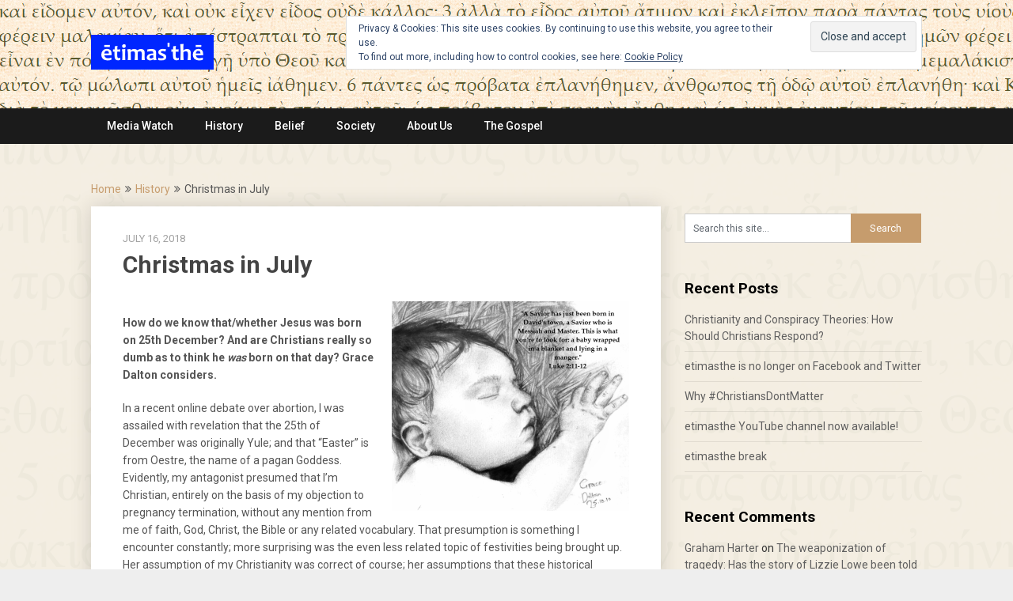

--- FILE ---
content_type: text/html; charset=UTF-8
request_url: https://etimasthe.com/2018/07/16/christmas-in-july/
body_size: 22215
content:
<!DOCTYPE html>
<html lang="en-GB">
<head>
	<meta charset="UTF-8">
	<meta name="viewport" content="width=device-width, initial-scale=1">
	<link rel="profile" href="http://gmpg.org/xfn/11">
	<link rel="pingback" href="https://etimasthe.com/xmlrpc.php">
	<title>Christmas in July &#8211; etimasthe</title>
<meta name='robots' content='max-image-preview:large' />
	<style>img:is([sizes="auto" i], [sizes^="auto," i]) { contain-intrinsic-size: 3000px 1500px }</style>
	<link rel='dns-prefetch' href='//secure.gravatar.com' />
<link rel='dns-prefetch' href='//stats.wp.com' />
<link rel='dns-prefetch' href='//fonts.googleapis.com' />
<link rel='dns-prefetch' href='//v0.wordpress.com' />
<link rel='dns-prefetch' href='//widgets.wp.com' />
<link rel='dns-prefetch' href='//s0.wp.com' />
<link rel='dns-prefetch' href='//0.gravatar.com' />
<link rel='dns-prefetch' href='//1.gravatar.com' />
<link rel='dns-prefetch' href='//2.gravatar.com' />
<link rel='preconnect' href='//i0.wp.com' />
<link rel="alternate" type="application/rss+xml" title="etimasthe &raquo; Feed" href="https://etimasthe.com/feed/" />
<link rel="alternate" type="application/rss+xml" title="etimasthe &raquo; Comments Feed" href="https://etimasthe.com/comments/feed/" />
<link rel="alternate" type="application/rss+xml" title="etimasthe &raquo; Christmas in July Comments Feed" href="https://etimasthe.com/2018/07/16/christmas-in-july/feed/" />
<script type="text/javascript">
/* <![CDATA[ */
window._wpemojiSettings = {"baseUrl":"https:\/\/s.w.org\/images\/core\/emoji\/16.0.1\/72x72\/","ext":".png","svgUrl":"https:\/\/s.w.org\/images\/core\/emoji\/16.0.1\/svg\/","svgExt":".svg","source":{"concatemoji":"https:\/\/etimasthe.com\/wp-includes\/js\/wp-emoji-release.min.js?ver=6.8.3"}};
/*! This file is auto-generated */
!function(s,n){var o,i,e;function c(e){try{var t={supportTests:e,timestamp:(new Date).valueOf()};sessionStorage.setItem(o,JSON.stringify(t))}catch(e){}}function p(e,t,n){e.clearRect(0,0,e.canvas.width,e.canvas.height),e.fillText(t,0,0);var t=new Uint32Array(e.getImageData(0,0,e.canvas.width,e.canvas.height).data),a=(e.clearRect(0,0,e.canvas.width,e.canvas.height),e.fillText(n,0,0),new Uint32Array(e.getImageData(0,0,e.canvas.width,e.canvas.height).data));return t.every(function(e,t){return e===a[t]})}function u(e,t){e.clearRect(0,0,e.canvas.width,e.canvas.height),e.fillText(t,0,0);for(var n=e.getImageData(16,16,1,1),a=0;a<n.data.length;a++)if(0!==n.data[a])return!1;return!0}function f(e,t,n,a){switch(t){case"flag":return n(e,"\ud83c\udff3\ufe0f\u200d\u26a7\ufe0f","\ud83c\udff3\ufe0f\u200b\u26a7\ufe0f")?!1:!n(e,"\ud83c\udde8\ud83c\uddf6","\ud83c\udde8\u200b\ud83c\uddf6")&&!n(e,"\ud83c\udff4\udb40\udc67\udb40\udc62\udb40\udc65\udb40\udc6e\udb40\udc67\udb40\udc7f","\ud83c\udff4\u200b\udb40\udc67\u200b\udb40\udc62\u200b\udb40\udc65\u200b\udb40\udc6e\u200b\udb40\udc67\u200b\udb40\udc7f");case"emoji":return!a(e,"\ud83e\udedf")}return!1}function g(e,t,n,a){var r="undefined"!=typeof WorkerGlobalScope&&self instanceof WorkerGlobalScope?new OffscreenCanvas(300,150):s.createElement("canvas"),o=r.getContext("2d",{willReadFrequently:!0}),i=(o.textBaseline="top",o.font="600 32px Arial",{});return e.forEach(function(e){i[e]=t(o,e,n,a)}),i}function t(e){var t=s.createElement("script");t.src=e,t.defer=!0,s.head.appendChild(t)}"undefined"!=typeof Promise&&(o="wpEmojiSettingsSupports",i=["flag","emoji"],n.supports={everything:!0,everythingExceptFlag:!0},e=new Promise(function(e){s.addEventListener("DOMContentLoaded",e,{once:!0})}),new Promise(function(t){var n=function(){try{var e=JSON.parse(sessionStorage.getItem(o));if("object"==typeof e&&"number"==typeof e.timestamp&&(new Date).valueOf()<e.timestamp+604800&&"object"==typeof e.supportTests)return e.supportTests}catch(e){}return null}();if(!n){if("undefined"!=typeof Worker&&"undefined"!=typeof OffscreenCanvas&&"undefined"!=typeof URL&&URL.createObjectURL&&"undefined"!=typeof Blob)try{var e="postMessage("+g.toString()+"("+[JSON.stringify(i),f.toString(),p.toString(),u.toString()].join(",")+"));",a=new Blob([e],{type:"text/javascript"}),r=new Worker(URL.createObjectURL(a),{name:"wpTestEmojiSupports"});return void(r.onmessage=function(e){c(n=e.data),r.terminate(),t(n)})}catch(e){}c(n=g(i,f,p,u))}t(n)}).then(function(e){for(var t in e)n.supports[t]=e[t],n.supports.everything=n.supports.everything&&n.supports[t],"flag"!==t&&(n.supports.everythingExceptFlag=n.supports.everythingExceptFlag&&n.supports[t]);n.supports.everythingExceptFlag=n.supports.everythingExceptFlag&&!n.supports.flag,n.DOMReady=!1,n.readyCallback=function(){n.DOMReady=!0}}).then(function(){return e}).then(function(){var e;n.supports.everything||(n.readyCallback(),(e=n.source||{}).concatemoji?t(e.concatemoji):e.wpemoji&&e.twemoji&&(t(e.twemoji),t(e.wpemoji)))}))}((window,document),window._wpemojiSettings);
/* ]]> */
</script>
<link rel='stylesheet' id='jetpack_related-posts-css' href='https://etimasthe.com/wp-content/plugins/jetpack/modules/related-posts/related-posts.css?ver=20240116' type='text/css' media='all' />
<style id='wp-emoji-styles-inline-css' type='text/css'>

	img.wp-smiley, img.emoji {
		display: inline !important;
		border: none !important;
		box-shadow: none !important;
		height: 1em !important;
		width: 1em !important;
		margin: 0 0.07em !important;
		vertical-align: -0.1em !important;
		background: none !important;
		padding: 0 !important;
	}
</style>
<link rel='stylesheet' id='wp-block-library-css' href='https://etimasthe.com/wp-includes/css/dist/block-library/style.min.css?ver=6.8.3' type='text/css' media='all' />
<style id='classic-theme-styles-inline-css' type='text/css'>
/*! This file is auto-generated */
.wp-block-button__link{color:#fff;background-color:#32373c;border-radius:9999px;box-shadow:none;text-decoration:none;padding:calc(.667em + 2px) calc(1.333em + 2px);font-size:1.125em}.wp-block-file__button{background:#32373c;color:#fff;text-decoration:none}
</style>
<link rel='stylesheet' id='mediaelement-css' href='https://etimasthe.com/wp-includes/js/mediaelement/mediaelementplayer-legacy.min.css?ver=4.2.17' type='text/css' media='all' />
<link rel='stylesheet' id='wp-mediaelement-css' href='https://etimasthe.com/wp-includes/js/mediaelement/wp-mediaelement.min.css?ver=6.8.3' type='text/css' media='all' />
<style id='jetpack-sharing-buttons-style-inline-css' type='text/css'>
.jetpack-sharing-buttons__services-list{display:flex;flex-direction:row;flex-wrap:wrap;gap:0;list-style-type:none;margin:5px;padding:0}.jetpack-sharing-buttons__services-list.has-small-icon-size{font-size:12px}.jetpack-sharing-buttons__services-list.has-normal-icon-size{font-size:16px}.jetpack-sharing-buttons__services-list.has-large-icon-size{font-size:24px}.jetpack-sharing-buttons__services-list.has-huge-icon-size{font-size:36px}@media print{.jetpack-sharing-buttons__services-list{display:none!important}}.editor-styles-wrapper .wp-block-jetpack-sharing-buttons{gap:0;padding-inline-start:0}ul.jetpack-sharing-buttons__services-list.has-background{padding:1.25em 2.375em}
</style>
<style id='global-styles-inline-css' type='text/css'>
:root{--wp--preset--aspect-ratio--square: 1;--wp--preset--aspect-ratio--4-3: 4/3;--wp--preset--aspect-ratio--3-4: 3/4;--wp--preset--aspect-ratio--3-2: 3/2;--wp--preset--aspect-ratio--2-3: 2/3;--wp--preset--aspect-ratio--16-9: 16/9;--wp--preset--aspect-ratio--9-16: 9/16;--wp--preset--color--black: #000000;--wp--preset--color--cyan-bluish-gray: #abb8c3;--wp--preset--color--white: #ffffff;--wp--preset--color--pale-pink: #f78da7;--wp--preset--color--vivid-red: #cf2e2e;--wp--preset--color--luminous-vivid-orange: #ff6900;--wp--preset--color--luminous-vivid-amber: #fcb900;--wp--preset--color--light-green-cyan: #7bdcb5;--wp--preset--color--vivid-green-cyan: #00d084;--wp--preset--color--pale-cyan-blue: #8ed1fc;--wp--preset--color--vivid-cyan-blue: #0693e3;--wp--preset--color--vivid-purple: #9b51e0;--wp--preset--gradient--vivid-cyan-blue-to-vivid-purple: linear-gradient(135deg,rgba(6,147,227,1) 0%,rgb(155,81,224) 100%);--wp--preset--gradient--light-green-cyan-to-vivid-green-cyan: linear-gradient(135deg,rgb(122,220,180) 0%,rgb(0,208,130) 100%);--wp--preset--gradient--luminous-vivid-amber-to-luminous-vivid-orange: linear-gradient(135deg,rgba(252,185,0,1) 0%,rgba(255,105,0,1) 100%);--wp--preset--gradient--luminous-vivid-orange-to-vivid-red: linear-gradient(135deg,rgba(255,105,0,1) 0%,rgb(207,46,46) 100%);--wp--preset--gradient--very-light-gray-to-cyan-bluish-gray: linear-gradient(135deg,rgb(238,238,238) 0%,rgb(169,184,195) 100%);--wp--preset--gradient--cool-to-warm-spectrum: linear-gradient(135deg,rgb(74,234,220) 0%,rgb(151,120,209) 20%,rgb(207,42,186) 40%,rgb(238,44,130) 60%,rgb(251,105,98) 80%,rgb(254,248,76) 100%);--wp--preset--gradient--blush-light-purple: linear-gradient(135deg,rgb(255,206,236) 0%,rgb(152,150,240) 100%);--wp--preset--gradient--blush-bordeaux: linear-gradient(135deg,rgb(254,205,165) 0%,rgb(254,45,45) 50%,rgb(107,0,62) 100%);--wp--preset--gradient--luminous-dusk: linear-gradient(135deg,rgb(255,203,112) 0%,rgb(199,81,192) 50%,rgb(65,88,208) 100%);--wp--preset--gradient--pale-ocean: linear-gradient(135deg,rgb(255,245,203) 0%,rgb(182,227,212) 50%,rgb(51,167,181) 100%);--wp--preset--gradient--electric-grass: linear-gradient(135deg,rgb(202,248,128) 0%,rgb(113,206,126) 100%);--wp--preset--gradient--midnight: linear-gradient(135deg,rgb(2,3,129) 0%,rgb(40,116,252) 100%);--wp--preset--font-size--small: 13px;--wp--preset--font-size--medium: 20px;--wp--preset--font-size--large: 36px;--wp--preset--font-size--x-large: 42px;--wp--preset--spacing--20: 0.44rem;--wp--preset--spacing--30: 0.67rem;--wp--preset--spacing--40: 1rem;--wp--preset--spacing--50: 1.5rem;--wp--preset--spacing--60: 2.25rem;--wp--preset--spacing--70: 3.38rem;--wp--preset--spacing--80: 5.06rem;--wp--preset--shadow--natural: 6px 6px 9px rgba(0, 0, 0, 0.2);--wp--preset--shadow--deep: 12px 12px 50px rgba(0, 0, 0, 0.4);--wp--preset--shadow--sharp: 6px 6px 0px rgba(0, 0, 0, 0.2);--wp--preset--shadow--outlined: 6px 6px 0px -3px rgba(255, 255, 255, 1), 6px 6px rgba(0, 0, 0, 1);--wp--preset--shadow--crisp: 6px 6px 0px rgba(0, 0, 0, 1);}:where(.is-layout-flex){gap: 0.5em;}:where(.is-layout-grid){gap: 0.5em;}body .is-layout-flex{display: flex;}.is-layout-flex{flex-wrap: wrap;align-items: center;}.is-layout-flex > :is(*, div){margin: 0;}body .is-layout-grid{display: grid;}.is-layout-grid > :is(*, div){margin: 0;}:where(.wp-block-columns.is-layout-flex){gap: 2em;}:where(.wp-block-columns.is-layout-grid){gap: 2em;}:where(.wp-block-post-template.is-layout-flex){gap: 1.25em;}:where(.wp-block-post-template.is-layout-grid){gap: 1.25em;}.has-black-color{color: var(--wp--preset--color--black) !important;}.has-cyan-bluish-gray-color{color: var(--wp--preset--color--cyan-bluish-gray) !important;}.has-white-color{color: var(--wp--preset--color--white) !important;}.has-pale-pink-color{color: var(--wp--preset--color--pale-pink) !important;}.has-vivid-red-color{color: var(--wp--preset--color--vivid-red) !important;}.has-luminous-vivid-orange-color{color: var(--wp--preset--color--luminous-vivid-orange) !important;}.has-luminous-vivid-amber-color{color: var(--wp--preset--color--luminous-vivid-amber) !important;}.has-light-green-cyan-color{color: var(--wp--preset--color--light-green-cyan) !important;}.has-vivid-green-cyan-color{color: var(--wp--preset--color--vivid-green-cyan) !important;}.has-pale-cyan-blue-color{color: var(--wp--preset--color--pale-cyan-blue) !important;}.has-vivid-cyan-blue-color{color: var(--wp--preset--color--vivid-cyan-blue) !important;}.has-vivid-purple-color{color: var(--wp--preset--color--vivid-purple) !important;}.has-black-background-color{background-color: var(--wp--preset--color--black) !important;}.has-cyan-bluish-gray-background-color{background-color: var(--wp--preset--color--cyan-bluish-gray) !important;}.has-white-background-color{background-color: var(--wp--preset--color--white) !important;}.has-pale-pink-background-color{background-color: var(--wp--preset--color--pale-pink) !important;}.has-vivid-red-background-color{background-color: var(--wp--preset--color--vivid-red) !important;}.has-luminous-vivid-orange-background-color{background-color: var(--wp--preset--color--luminous-vivid-orange) !important;}.has-luminous-vivid-amber-background-color{background-color: var(--wp--preset--color--luminous-vivid-amber) !important;}.has-light-green-cyan-background-color{background-color: var(--wp--preset--color--light-green-cyan) !important;}.has-vivid-green-cyan-background-color{background-color: var(--wp--preset--color--vivid-green-cyan) !important;}.has-pale-cyan-blue-background-color{background-color: var(--wp--preset--color--pale-cyan-blue) !important;}.has-vivid-cyan-blue-background-color{background-color: var(--wp--preset--color--vivid-cyan-blue) !important;}.has-vivid-purple-background-color{background-color: var(--wp--preset--color--vivid-purple) !important;}.has-black-border-color{border-color: var(--wp--preset--color--black) !important;}.has-cyan-bluish-gray-border-color{border-color: var(--wp--preset--color--cyan-bluish-gray) !important;}.has-white-border-color{border-color: var(--wp--preset--color--white) !important;}.has-pale-pink-border-color{border-color: var(--wp--preset--color--pale-pink) !important;}.has-vivid-red-border-color{border-color: var(--wp--preset--color--vivid-red) !important;}.has-luminous-vivid-orange-border-color{border-color: var(--wp--preset--color--luminous-vivid-orange) !important;}.has-luminous-vivid-amber-border-color{border-color: var(--wp--preset--color--luminous-vivid-amber) !important;}.has-light-green-cyan-border-color{border-color: var(--wp--preset--color--light-green-cyan) !important;}.has-vivid-green-cyan-border-color{border-color: var(--wp--preset--color--vivid-green-cyan) !important;}.has-pale-cyan-blue-border-color{border-color: var(--wp--preset--color--pale-cyan-blue) !important;}.has-vivid-cyan-blue-border-color{border-color: var(--wp--preset--color--vivid-cyan-blue) !important;}.has-vivid-purple-border-color{border-color: var(--wp--preset--color--vivid-purple) !important;}.has-vivid-cyan-blue-to-vivid-purple-gradient-background{background: var(--wp--preset--gradient--vivid-cyan-blue-to-vivid-purple) !important;}.has-light-green-cyan-to-vivid-green-cyan-gradient-background{background: var(--wp--preset--gradient--light-green-cyan-to-vivid-green-cyan) !important;}.has-luminous-vivid-amber-to-luminous-vivid-orange-gradient-background{background: var(--wp--preset--gradient--luminous-vivid-amber-to-luminous-vivid-orange) !important;}.has-luminous-vivid-orange-to-vivid-red-gradient-background{background: var(--wp--preset--gradient--luminous-vivid-orange-to-vivid-red) !important;}.has-very-light-gray-to-cyan-bluish-gray-gradient-background{background: var(--wp--preset--gradient--very-light-gray-to-cyan-bluish-gray) !important;}.has-cool-to-warm-spectrum-gradient-background{background: var(--wp--preset--gradient--cool-to-warm-spectrum) !important;}.has-blush-light-purple-gradient-background{background: var(--wp--preset--gradient--blush-light-purple) !important;}.has-blush-bordeaux-gradient-background{background: var(--wp--preset--gradient--blush-bordeaux) !important;}.has-luminous-dusk-gradient-background{background: var(--wp--preset--gradient--luminous-dusk) !important;}.has-pale-ocean-gradient-background{background: var(--wp--preset--gradient--pale-ocean) !important;}.has-electric-grass-gradient-background{background: var(--wp--preset--gradient--electric-grass) !important;}.has-midnight-gradient-background{background: var(--wp--preset--gradient--midnight) !important;}.has-small-font-size{font-size: var(--wp--preset--font-size--small) !important;}.has-medium-font-size{font-size: var(--wp--preset--font-size--medium) !important;}.has-large-font-size{font-size: var(--wp--preset--font-size--large) !important;}.has-x-large-font-size{font-size: var(--wp--preset--font-size--x-large) !important;}
:where(.wp-block-post-template.is-layout-flex){gap: 1.25em;}:where(.wp-block-post-template.is-layout-grid){gap: 1.25em;}
:where(.wp-block-columns.is-layout-flex){gap: 2em;}:where(.wp-block-columns.is-layout-grid){gap: 2em;}
:root :where(.wp-block-pullquote){font-size: 1.5em;line-height: 1.6;}
</style>
<link rel='stylesheet' id='perfect-pullquotes-styles-css' href='https://etimasthe.com/wp-content/plugins/perfect-pullquotes/perfect-pullquotes.css?ver=1.7.5' type='text/css' media='all' />
<link rel='stylesheet' id='publishable-mag-style-css' href='https://etimasthe.com/wp-content/themes/publishable-mag/style.css?ver=6.8.3' type='text/css' media='all' />
<style id='publishable-mag-style-inline-css' type='text/css'>

        #site-header { background-image: url('https://etimasthe.com/wp-content/uploads/2017/09/etimasthe-banner-original-PC-1900-x-200.png'); }
        #tabber .inside li .meta b,footer .widget li a:hover,.fn a,.reply a,#tabber .inside li div.info .entry-title a:hover, #navigation ul ul a:hover,.single_post a, a:hover, .sidebar.c-4-12 .textwidget a, #site-footer .textwidget a, #commentform a, #tabber .inside li a, .copyrights a:hover, a, .sidebar.c-4-12 a:hover, .top a:hover, footer .tagcloud a:hover { color: #c69c6d; }

	span.sticky-post, .nav-previous a:hover, .nav-next a:hover, #commentform input#submit, #searchform input[type='submit'], .home_menu_item, .primary-navigation, .currenttext, .pagination a:hover, .readMore a, .mts-subscribe input[type='submit'], .pagination .current, .woocommerce nav.woocommerce-pagination ul li a:focus, .woocommerce nav.woocommerce-pagination ul li a:hover, .woocommerce nav.woocommerce-pagination ul li span.current, .woocommerce-product-search input[type="submit"], .woocommerce a.button, .woocommerce-page a.button, .woocommerce button.button, .woocommerce-page button.button, .woocommerce input.button, .woocommerce-page input.button, .woocommerce #respond input#submit, .woocommerce-page #respond input#submit, .woocommerce #content input.button, .woocommerce-page #content input.button { background-color: #c69c6d; }

	.woocommerce nav.woocommerce-pagination ul li span.current, .woocommerce-page nav.woocommerce-pagination ul li span.current, .woocommerce #content nav.woocommerce-pagination ul li span.current, .woocommerce-page #content nav.woocommerce-pagination ul li span.current, .woocommerce nav.woocommerce-pagination ul li a:hover, .woocommerce-page nav.woocommerce-pagination ul li a:hover, .woocommerce #content nav.woocommerce-pagination ul li a:hover, .woocommerce-page #content nav.woocommerce-pagination ul li a:hover, .woocommerce nav.woocommerce-pagination ul li a:focus, .woocommerce-page nav.woocommerce-pagination ul li a:focus, .woocommerce #content nav.woocommerce-pagination ul li a:focus, .woocommerce-page #content nav.woocommerce-pagination ul li a:focus, .pagination .current, .tagcloud a { border-color: #c69c6d; }
	.corner { border-color: transparent transparent #c69c6d transparent;}

	.primary-navigation, footer, .readMore a:hover, #commentform input#submit:hover, .featured-thumbnail .latestPost-review-wrapper { background-color: #1b1b1b; }
	
</style>
<link rel='stylesheet' id='publishable-mag-fonts-css' href='//fonts.googleapis.com/css?family=Roboto%3A400%2C500%2C700%2C900' type='text/css' media='all' />
<link rel='stylesheet' id='jetpack_likes-css' href='https://etimasthe.com/wp-content/plugins/jetpack/modules/likes/style.css?ver=14.9.1' type='text/css' media='all' />
<link rel='stylesheet' id='tablepress-default-css' href='https://etimasthe.com/wp-content/plugins/tablepress/css/build/default.css?ver=3.2.1' type='text/css' media='all' />
<link rel='stylesheet' id='um_modal-css' href='https://etimasthe.com/wp-content/plugins/ultimate-member/assets/css/um-modal.min.css?ver=2.10.5' type='text/css' media='all' />
<link rel='stylesheet' id='um_ui-css' href='https://etimasthe.com/wp-content/plugins/ultimate-member/assets/libs/jquery-ui/jquery-ui.min.css?ver=1.13.2' type='text/css' media='all' />
<link rel='stylesheet' id='um_tipsy-css' href='https://etimasthe.com/wp-content/plugins/ultimate-member/assets/libs/tipsy/tipsy.min.css?ver=1.0.0a' type='text/css' media='all' />
<link rel='stylesheet' id='um_raty-css' href='https://etimasthe.com/wp-content/plugins/ultimate-member/assets/libs/raty/um-raty.min.css?ver=2.6.0' type='text/css' media='all' />
<link rel='stylesheet' id='select2-css' href='https://etimasthe.com/wp-content/plugins/ultimate-member/assets/libs/select2/select2.min.css?ver=4.0.13' type='text/css' media='all' />
<link rel='stylesheet' id='um_fileupload-css' href='https://etimasthe.com/wp-content/plugins/ultimate-member/assets/css/um-fileupload.min.css?ver=2.10.5' type='text/css' media='all' />
<link rel='stylesheet' id='um_confirm-css' href='https://etimasthe.com/wp-content/plugins/ultimate-member/assets/libs/um-confirm/um-confirm.min.css?ver=1.0' type='text/css' media='all' />
<link rel='stylesheet' id='um_datetime-css' href='https://etimasthe.com/wp-content/plugins/ultimate-member/assets/libs/pickadate/default.min.css?ver=3.6.2' type='text/css' media='all' />
<link rel='stylesheet' id='um_datetime_date-css' href='https://etimasthe.com/wp-content/plugins/ultimate-member/assets/libs/pickadate/default.date.min.css?ver=3.6.2' type='text/css' media='all' />
<link rel='stylesheet' id='um_datetime_time-css' href='https://etimasthe.com/wp-content/plugins/ultimate-member/assets/libs/pickadate/default.time.min.css?ver=3.6.2' type='text/css' media='all' />
<link rel='stylesheet' id='um_fonticons_ii-css' href='https://etimasthe.com/wp-content/plugins/ultimate-member/assets/libs/legacy/fonticons/fonticons-ii.min.css?ver=2.10.5' type='text/css' media='all' />
<link rel='stylesheet' id='um_fonticons_fa-css' href='https://etimasthe.com/wp-content/plugins/ultimate-member/assets/libs/legacy/fonticons/fonticons-fa.min.css?ver=2.10.5' type='text/css' media='all' />
<link rel='stylesheet' id='um_fontawesome-css' href='https://etimasthe.com/wp-content/plugins/ultimate-member/assets/css/um-fontawesome.min.css?ver=6.5.2' type='text/css' media='all' />
<link rel='stylesheet' id='um_common-css' href='https://etimasthe.com/wp-content/plugins/ultimate-member/assets/css/common.min.css?ver=2.10.5' type='text/css' media='all' />
<link rel='stylesheet' id='um_responsive-css' href='https://etimasthe.com/wp-content/plugins/ultimate-member/assets/css/um-responsive.min.css?ver=2.10.5' type='text/css' media='all' />
<link rel='stylesheet' id='um_styles-css' href='https://etimasthe.com/wp-content/plugins/ultimate-member/assets/css/um-styles.min.css?ver=2.10.5' type='text/css' media='all' />
<link rel='stylesheet' id='um_crop-css' href='https://etimasthe.com/wp-content/plugins/ultimate-member/assets/libs/cropper/cropper.min.css?ver=1.6.1' type='text/css' media='all' />
<link rel='stylesheet' id='um_profile-css' href='https://etimasthe.com/wp-content/plugins/ultimate-member/assets/css/um-profile.min.css?ver=2.10.5' type='text/css' media='all' />
<link rel='stylesheet' id='um_account-css' href='https://etimasthe.com/wp-content/plugins/ultimate-member/assets/css/um-account.min.css?ver=2.10.5' type='text/css' media='all' />
<link rel='stylesheet' id='um_misc-css' href='https://etimasthe.com/wp-content/plugins/ultimate-member/assets/css/um-misc.min.css?ver=2.10.5' type='text/css' media='all' />
<link rel='stylesheet' id='um_default_css-css' href='https://etimasthe.com/wp-content/plugins/ultimate-member/assets/css/um-old-default.min.css?ver=2.10.5' type='text/css' media='all' />
<link rel='stylesheet' id='um_old_css-css' href='https://etimasthe.com/wp-content/plugins/ultimate-member/../../uploads/ultimatemember/um_old_settings.css?ver=2.0.0' type='text/css' media='all' />
<link rel='stylesheet' id='sharedaddy-css' href='https://etimasthe.com/wp-content/plugins/jetpack/modules/sharedaddy/sharing.css?ver=14.9.1' type='text/css' media='all' />
<link rel='stylesheet' id='social-logos-css' href='https://etimasthe.com/wp-content/plugins/jetpack/_inc/social-logos/social-logos.min.css?ver=14.9.1' type='text/css' media='all' />
<script type="text/javascript" id="jetpack_related-posts-js-extra">
/* <![CDATA[ */
var related_posts_js_options = {"post_heading":"h4"};
/* ]]> */
</script>
<script type="text/javascript" src="https://etimasthe.com/wp-content/plugins/jetpack/_inc/build/related-posts/related-posts.min.js?ver=20240116" id="jetpack_related-posts-js"></script>
<script type="text/javascript" src="https://etimasthe.com/wp-includes/js/jquery/jquery.min.js?ver=3.7.1" id="jquery-core-js"></script>
<script type="text/javascript" src="https://etimasthe.com/wp-includes/js/jquery/jquery-migrate.min.js?ver=3.4.1" id="jquery-migrate-js"></script>
<script type="text/javascript" src="https://etimasthe.com/wp-content/plugins/ultimate-member/assets/js/um-gdpr.min.js?ver=2.10.5" id="um-gdpr-js"></script>
<link rel="https://api.w.org/" href="https://etimasthe.com/wp-json/" /><link rel="alternate" title="JSON" type="application/json" href="https://etimasthe.com/wp-json/wp/v2/posts/1473" /><link rel="EditURI" type="application/rsd+xml" title="RSD" href="https://etimasthe.com/xmlrpc.php?rsd" />
<meta name="generator" content="WordPress 6.8.3" />
<link rel="canonical" href="https://etimasthe.com/2018/07/16/christmas-in-july/" />
<link rel='shortlink' href='https://wp.me/p9a6J8-nL' />
<link rel="alternate" title="oEmbed (JSON)" type="application/json+oembed" href="https://etimasthe.com/wp-json/oembed/1.0/embed?url=https%3A%2F%2Fetimasthe.com%2F2018%2F07%2F16%2Fchristmas-in-july%2F" />
<link rel="alternate" title="oEmbed (XML)" type="text/xml+oembed" href="https://etimasthe.com/wp-json/oembed/1.0/embed?url=https%3A%2F%2Fetimasthe.com%2F2018%2F07%2F16%2Fchristmas-in-july%2F&#038;format=xml" />
	<style>img#wpstats{display:none}</style>
		
    <style type="text/css">
   #site-header { background-color: ; }

    </style>
    <style type="text/css">.recentcomments a{display:inline !important;padding:0 !important;margin:0 !important;}</style>	<style type="text/css">
			.site-title a,
		.site-description {
			color: #fff;
		}
		</style>
	<style type="text/css" id="custom-background-css">
body.custom-background { background-image: url("https://etimasthe.com/wp-content/uploads/2017/09/etimasthe-background-image.png"); background-position: left top; background-size: auto; background-repeat: repeat; background-attachment: scroll; }
</style>
	
<!-- Jetpack Open Graph Tags -->
<meta property="og:type" content="article" />
<meta property="og:title" content="Christmas in July" />
<meta property="og:url" content="https://etimasthe.com/2018/07/16/christmas-in-july/" />
<meta property="og:description" content="How do we know that/whether Jesus was born on 25th December? And are Christians really so dumb as to think he was born on that day? Grace Dalton considers. In a recent online debate over abortion, …" />
<meta property="article:published_time" content="2018-07-16T21:28:31+00:00" />
<meta property="article:modified_time" content="2021-01-13T16:50:27+00:00" />
<meta property="og:site_name" content="etimasthe" />
<meta property="og:image" content="https://etimasthe.com/wp-content/uploads/2018/07/Jesus2-Copy-300x265.jpg" />
<meta property="og:image:width" content="300" />
<meta property="og:image:height" content="265" />
<meta property="og:image:alt" content="" />
<meta property="og:locale" content="en_GB" />
<meta name="twitter:site" content="@etimasthe" />
<meta name="twitter:text:title" content="Christmas in July" />
<meta name="twitter:image" content="https://etimasthe.com/wp-content/uploads/2018/07/Jesus2-Copy-300x265.jpg?w=640" />
<meta name="twitter:card" content="summary_large_image" />

<!-- End Jetpack Open Graph Tags -->
<link rel="icon" href="https://i0.wp.com/etimasthe.com/wp-content/uploads/2017/09/cropped-etimasthe-site-icon-512-x-512.png?fit=32%2C32&#038;ssl=1" sizes="32x32" />
<link rel="icon" href="https://i0.wp.com/etimasthe.com/wp-content/uploads/2017/09/cropped-etimasthe-site-icon-512-x-512.png?fit=192%2C192&#038;ssl=1" sizes="192x192" />
<link rel="apple-touch-icon" href="https://i0.wp.com/etimasthe.com/wp-content/uploads/2017/09/cropped-etimasthe-site-icon-512-x-512.png?fit=180%2C180&#038;ssl=1" />
<meta name="msapplication-TileImage" content="https://i0.wp.com/etimasthe.com/wp-content/uploads/2017/09/cropped-etimasthe-site-icon-512-x-512.png?fit=270%2C270&#038;ssl=1" />
		<style type="text/css" id="wp-custom-css">
			/*
You can add your own CSS here.

Click the help icon above to learn more.
*/

.boxquote {
	padding:0px 10px;
	font-family:Georgia;
	font-size:normal;
	font-weight:bold;
	text-align:center;
	line-height:110%;}

.boxref {
	padding:0px 10px;
	font-family:Georgia;
	font-style:italic;
	font-weight:normal;
	text-align:center;
	line-height:100%;
}

.blockquote {padding:0px 10px;font-weight:bold; text-align:center;}

blockquote {
	padding:0px 10px;
	font-weight:bold;
	text-align:center;
}

.extended {
	padding:0px 10px;	
	font-family:Verdana;
	font-weight:normal;
	text-align:justify;
}

extended {
	padding:0px 10px;
	font-family:Verdana;
	font-weight:normal;
	text-align:justify;
}

.extendedcenter {
	padding:0px 10px;	
	font-family:Verdana;
	font-weight:normal;
	text-align:center;
}

extendedcenter {
	padding:0px 10px;
	font-family:Verdana;
	font-weight:normal;
	text-align:center;
}

.slightemphleft {
	padding:0px 10px;	
	font-size: 15px;
	text-align:justify;
}

slightemphleft {
	padding:0px 10px;
	font-size: 15px;
	text-align:justify;
}

.slightemphcentre {
	padding:0px 10px;	
	font-size: 15px;
	text-align:center;
}

slightemphcentre {
	padding:0px 10px;	
	font-size: 15px;
	text-align:center;
}

.leftalign blockquote p {
	text-align:left;
}

figure {
	text-align:left;
	font-weight:normal;
	font-family:Arial;
	color: #000000;
}

.sup {vertical-align:super; font-size:small}

.footnote {font-size:small}

.textbox {padding:10px 10px 10px 10px; color: #000000; background-color: #c7f5f9; border: #000000 2px solid; font-family:Times New Roman; font-size:large; font-weight:bold; width:250px}

.rtextbox{color:#000000; font-family:Times New Roman; font-size:large; font-weight:bold; background: #c7f5f9; text-align:justify; border-style:solid; border-width:5px; border-color:black}
.rtextboxinside {margin-left: 8px; margin-right: 8px; margin-top: 3px; margin-bottom:3px}
.rtop, .rbottom{display:block; background: #FFF}
.rtop span, .rbottom span {display: block; height: 1px; overflow: hidden; background: #c7f5f9}
.r1{margin: 0 15px}
.r2{margin: 0 15px}
.r3{margin: 0 15px}
span.rtop span.r4, span.rbottom span.r4{margin: 0 15px; height: 2px}

/*
.perfect-pullquote blockquote p {
	font-family: Georgia;
  font-style: normal;
	font-size: 10px;
}
*/

.pullquote {
	font-size: 14px;
	padding:0px 10px;
	font-family:Georgia;
	font-weight:bold;
	text-align:center;
	line-height:110%;
}
		</style>
		</head>

<body class="wp-singular post-template-default single single-post postid-1473 single-format-standard custom-background wp-custom-logo wp-theme-publishable-mag group-blog">
    <div class="main-container">
		<a class="skip-link screen-reader-text" href="#content">Skip to content</a>
		<header id="site-header" role="banner">
			<div class="container clear">
				<div class="site-branding">
																	    <h2 id="logo" class="image-logo" itemprop="headline">
								<a href="https://etimasthe.com/" class="custom-logo-link" rel="home"><img width="155" height="44" src="https://i0.wp.com/etimasthe.com/wp-content/uploads/2017/09/etimasthe-logo-phonetic-compressed.png?fit=155%2C44&amp;ssl=1" class="custom-logo" alt="etimasthe" decoding="async" srcset="https://i0.wp.com/etimasthe.com/wp-content/uploads/2017/09/etimasthe-logo-phonetic-compressed.png?w=155&amp;ssl=1 155w, https://i0.wp.com/etimasthe.com/wp-content/uploads/2017/09/etimasthe-logo-phonetic-compressed.png?resize=150%2C44&amp;ssl=1 150w" sizes="(max-width: 155px) 100vw, 155px" data-attachment-id="30" data-permalink="https://etimasthe.com/user-registration-disabled/etimasthe-logo-phonetic-compressed/" data-orig-file="https://i0.wp.com/etimasthe.com/wp-content/uploads/2017/09/etimasthe-logo-phonetic-compressed.png?fit=155%2C44&amp;ssl=1" data-orig-size="155,44" data-comments-opened="1" data-image-meta="{&quot;aperture&quot;:&quot;0&quot;,&quot;credit&quot;:&quot;&quot;,&quot;camera&quot;:&quot;&quot;,&quot;caption&quot;:&quot;&quot;,&quot;created_timestamp&quot;:&quot;0&quot;,&quot;copyright&quot;:&quot;&quot;,&quot;focal_length&quot;:&quot;0&quot;,&quot;iso&quot;:&quot;0&quot;,&quot;shutter_speed&quot;:&quot;0&quot;,&quot;title&quot;:&quot;&quot;,&quot;orientation&quot;:&quot;0&quot;}" data-image-title="etimasthe logo (phonetic) (compressed)" data-image-description="" data-image-caption="&lt;p&gt;etimasthe&lt;/p&gt;
" data-medium-file="https://i0.wp.com/etimasthe.com/wp-content/uploads/2017/09/etimasthe-logo-phonetic-compressed.png?fit=155%2C44&amp;ssl=1" data-large-file="https://i0.wp.com/etimasthe.com/wp-content/uploads/2017/09/etimasthe-logo-phonetic-compressed.png?fit=155%2C44&amp;ssl=1" /></a>							</h2><!-- END #logo -->
															</div><!-- .site-branding -->
				<div id="eu_cookie_law_widget-2" class="widget-header">
<div
	class="hide-on-button"
	data-hide-timeout="30"
	data-consent-expiration="180"
	id="eu-cookie-law"
>
	<form method="post" id="jetpack-eu-cookie-law-form">
		<input type="submit" value="Close and accept" class="accept" />
	</form>

	Privacy &amp; Cookies: This site uses cookies. By continuing to use this website, you agree to their use. <br />
To find out more, including how to control cookies, see here:
		<a href="https://automattic.com/cookies/" rel="nofollow">
		Cookie Policy	</a>
</div>
</div>			</div>
			<div class="primary-navigation">
				<a href="#" id="pull" class="toggle-mobile-menu">Menu</a>
				<div class="container clear">
					<nav id="navigation" class="primary-navigation mobile-menu-wrapper" role="navigation">
													<ul id="menu-banner-menu" class="menu clearfix"><li id="menu-item-36" class="menu-item menu-item-type-taxonomy menu-item-object-category current-post-ancestor current-menu-parent current-post-parent menu-item-36"><a href="https://etimasthe.com/category/mediawatch/">Media Watch</a></li>
<li id="menu-item-37" class="menu-item menu-item-type-taxonomy menu-item-object-category current-post-ancestor current-menu-parent current-post-parent menu-item-37"><a href="https://etimasthe.com/category/history/">History</a></li>
<li id="menu-item-1986" class="menu-item menu-item-type-taxonomy menu-item-object-category menu-item-1986"><a href="https://etimasthe.com/category/belief/">Belief</a></li>
<li id="menu-item-2550" class="menu-item menu-item-type-taxonomy menu-item-object-category menu-item-2550"><a href="https://etimasthe.com/category/society/">Society</a></li>
<li id="menu-item-50" class="menu-item menu-item-type-custom menu-item-object-custom menu-item-50"><a href="http://etimasthe.com/about-us/">About Us</a></li>
<li id="menu-item-43" class="menu-item menu-item-type-custom menu-item-object-custom menu-item-43"><a href="http://etimasthe.com/what-is-the-gospel/">The Gospel</a></li>
</ul>											</nav><!-- #site-navigation -->
				</div>
			</div>
		</header><!-- #masthead -->

<div id="page" class="single">
	<div class="content">
		<!-- Start Article -->
	    							<div class="breadcrumb" xmlns:v="http://rdf.data-vocabulary.org/#"><span typeof="v:Breadcrumb" class="root"><a rel="v:url" property="v:title" href="https://etimasthe.com">Home</a></span><span><i class="publishable-icon icon-angle-double-right"></i></span><span typeof="v:Breadcrumb"><a href="https://etimasthe.com/category/history/" rel="v:url" property="v:title">History</a></span><span><i class="publishable-icon icon-angle-double-right"></i></span><span><span>Christmas in July</span></span></div>
								<article class="article">		
							<div id="post-1473" class="post post-1473 type-post status-publish format-standard hentry category-history category-mediawatch tag-christmas tag-history tag-jesus tag-mediawatch tag-december25th tag-mithras tag-nativity">
					<div class="single_post">
				
						<header>
											    <div class="post-date-publishable">July 16, 2018</div>

							<!-- Start Title -->
							<h1 class="title single-title">Christmas in July</h1>
							<!-- End Title -->
						</header>
						<!-- Start Content -->
						<div id="content" class="post-single-content box mark-links">
							<p><img data-recalc-dims="1" fetchpriority="high" decoding="async" data-attachment-id="1481" data-permalink="https://etimasthe.com/2018/07/16/christmas-in-july/jesus2-copy/" data-orig-file="https://i0.wp.com/etimasthe.com/wp-content/uploads/2018/07/Jesus2-Copy.jpg?fit=706%2C624&amp;ssl=1" data-orig-size="706,624" data-comments-opened="1" data-image-meta="{&quot;aperture&quot;:&quot;0&quot;,&quot;credit&quot;:&quot;&quot;,&quot;camera&quot;:&quot;&quot;,&quot;caption&quot;:&quot;&quot;,&quot;created_timestamp&quot;:&quot;0&quot;,&quot;copyright&quot;:&quot;&quot;,&quot;focal_length&quot;:&quot;0&quot;,&quot;iso&quot;:&quot;0&quot;,&quot;shutter_speed&quot;:&quot;0&quot;,&quot;title&quot;:&quot;&quot;,&quot;orientation&quot;:&quot;0&quot;}" data-image-title="Jesus2 &#8211; Copy" data-image-description="" data-image-caption="" data-medium-file="https://i0.wp.com/etimasthe.com/wp-content/uploads/2018/07/Jesus2-Copy.jpg?fit=300%2C265&amp;ssl=1" data-large-file="https://i0.wp.com/etimasthe.com/wp-content/uploads/2018/07/Jesus2-Copy.jpg?fit=678%2C599&amp;ssl=1" class="size-medium wp-image-1481 alignright" src="https://i0.wp.com/etimasthe.com/wp-content/uploads/2018/07/Jesus2-Copy.jpg?resize=300%2C265&#038;ssl=1" alt="" width="300" height="265" srcset="https://i0.wp.com/etimasthe.com/wp-content/uploads/2018/07/Jesus2-Copy.jpg?resize=300%2C265&amp;ssl=1 300w, https://i0.wp.com/etimasthe.com/wp-content/uploads/2018/07/Jesus2-Copy.jpg?w=706&amp;ssl=1 706w" sizes="(max-width: 300px) 100vw, 300px" /></p>
<p><strong>How do we know that/whether Jesus was born on 25th December? And are Christians really so dumb as to think he <em>was</em> born on that day? Grace Dalton considers.</strong></p>
<p>In a recent online debate over abortion, I was assailed with revelation that the 25th of December was originally Yule; and that “Easter” is from Oestre, the name of a pagan Goddess. Evidently, my antagonist presumed that I’m Christian, entirely on the basis of my objection to pregnancy termination, without any mention from me of faith, God, Christ, the Bible or any related vocabulary. That presumption is something I encounter constantly; more surprising was the even less related topic of festivities being brought up. Her assumption of my Christianity was correct of course; her assumptions that these historical festive facts were new to me, and that they invalidated Christianity, were not.</p>
<p>Wizzard <a href="https://www.youtube.com/watch?v=N5Z6sNCMvhc" rel="noopener" target="_blank">wish that it could be Christmas every day</a> — of course, it might as well be, since every day it is true that Christ has entered humanity and that He offers us more cause for celebrate than we can ever wrap our minds around. Absurdly, Christ is now almost entirely ignored in our nation, even at the dates designated for remembering His birth and sacrificial death. Data from the Evangelical Alliance finds that 51 per cent agree with the statement “the birth of Jesus is irrelevant to my Christmas”. Christmas is once again predominantly a pagan festival — more than Jesus, Britons’ greatest focus is materialism. A myriad of unwritten but religiously held rules govern our Christmases — we must have a tree — with an artistic array of baubles, lights and tinsel; we must gorge ourselves on the regimented menu — with roast potatoes, sprouts, pigs in blankets and other essentials; we must pay homage to the god that is commercialism by buying gifts for friends who have all they need already.</p>
<div class="perfect-pullquote vcard pullquote-align-right pullquote-border-placement-left pullquote"><blockquote><p>“Perhaps, as Christians, our iconising, specifically when childish, is itself part of the problem. It pains me to write this, but is it not possible that the abundance of cute cartoons of the nativity has conditioned some of our contemporaries to subconsciously think of it as fictional?”<br />
</p></blockquote></div>
<p>This is what Christmas has come to mean in the modern Western world. It’s strictly adherent to a schedule, the nativity “story” is a quirky add on. The Queen’s speech, the stupendous meal, opening of gifts from Santa and others; the epitome of television scheduling; are sacred and must take place on the 25th of December. Unending chocolate (cosmetic, Lego pieces, beard oil); leaving out stockings for Santa must take place the day before, the beginning of the January sales must have occurred by the day after, and both the lead up and wind down from the big day will involve socialising and shopping with religious fervour. Britons lament their inability to participate in the rituals of Christmas day, and the timetable is the most unifying factor in our varied festive activities.</p>
<p>To axe the birth of Jesus thus feels an inconsequential evolution to most.</p>
<p>Perhaps, as Christians, our iconising, specifically when childish, is itself part of the problem. It pains me to write this, but is it not possible that the abundance of cute cartoons of the nativity has conditioned some of our contemporaries to subconsciously think of it as fictional?</p>
<p>Father Christmas must be a part of the problem also, as much as I love the tradition. All but a few children in Britain are introduced to him from infancy, and we can’t remember life before. Then, we discovered that he’s purely a fabrication. Even if subconsciously, many people surely feel that it’s a logical progression to conclude that the other supernatural story of Christmas characters is merely myth too, like Santa.</p>
<div class="perfect-pullquote vcard pullquote-align-left pullquote-border-placement-right pullquote"><blockquote><p>“As we progress through the education system, the history on the curriculum becomes increasingly recent and Western, and thus has recorded dates. History becomes something of which precise dates are an integral part; thus without an exact date — month and day — attached to it, the birth of Jesus is presumed to be another myth, there’s no consideration that it might have been a historical event.”<br />
</p></blockquote></div>
<p>The primary school curriculum examines Ancient Greece or Rome, making us aware from an early age of mythology in the civilisations of past millennia. As we progress through the education system, the history on the curriculum becomes increasingly recent and Western, and thus has recorded dates. History becomes something of which precise dates are an integral part; thus without an exact date — month and day — attached to it, the birth of Jesus is presumed to be another myth, there’s no consideration that it might have been a historical event.</p>
<p>In the 21st century Western world, there is not only a culture of presumed naturalism, but also detachment from the setting of the nativity. It’s surely harder to entertain beliefs about an event when the only environment we’ve experienced is entirely different. Babies are born in hospitals, most of us have only visited animal barns several times at most; we never use stars for navigation, we have GPS; and that rulers would force long journeys, let alone slaughter infants, is unthinkable. Maybe the disparity between the lives we live and those of the nativity’s figures contributes to some peoples’ refusal to consider the possibility that it was a reality.</p>
<p>The conspiracy that Jesus never existed has thrived in recent years. A mere few published books on the fabricated notion have been sufficient to seed a fallacy that’s spread and taken root both sides of the Pond. The internet offers anyone keen to know the truth a wealth of articles that present some of the extra-biblical evidence for Jesus, and Wikipedia quotes numerous historians to conclude that Jesus mysticism is regarded as a fringe theory lacking support amongst academics. But to many in the wider population, it is evidently an attractive idea; if Christ is fiction, they feel secure in not addressing the sin that He commands us to flee, and once they have decided that this is what they’d like to believe, they’ll reject entirely any further discussion about Him. One popular pretence of mythicists is that Jesus is merely a reimagining of the fictional religious character <a href="https://en.wikipedia.org/wiki/Mithraism" rel="noopener" target="_blank">Mithras</a>, who was also born supernaturally on the 25th of December. Mithras was worshipped in the Roman empire, shortly after Jesus walked the Earth, and some atheists — including Stephen Fry to an audience of millions on QI — argue that Jesus simply derived from Mithras. In fact, the obvious reality is that the Roman solstice was selected as the date of celebration for both.</p>
<blockquote><p>
This is the verdict: light has come into the world, but people loved darkness instead of light because their deeds were evil. <a href="https://www.biblegateway.com/passage/?search=John+3%3A19&#038;version=NIVUK" rel="noopener" target="_blank">John 3:19</a>
</p></blockquote>
<p>Christmas marks the Light of the World entering it — to deny that Light, burying one’s head in the sand, is primarily an attempt to justify succumbing to the heart’s blackest temptations.</p>
<p>The accusation was fundamentally lacking; Christmas is not simply an appropriation of Yule. Christmas’s history is complex, but the a more accurate summary is that Christmas is celebrated on the 25th of December on account of the Roman solstice. As Christianity progressed through the Roman empire, the young Church assigned to it the commemoration of Christ’s birth. In part, this was a means to deflect people from engaging in pagan practices that accompanied the solstice; festivities were held by the Romans in honour of the Sun god <a href="https://en.wikipedia.org/wiki/Sol_Invictus" rel="noopener" target="_blank">Sol Invictus</a> on December the 25th.</p>
<div class="perfect-pullquote vcard pullquote-align-right pullquote-border-placement-left pullquote"><blockquote><p>“It was a custom of the Pagans to celebrate on the same 25 December the birthday of the Sun, at which they kindled lights in token of festivity. In these solemnities and revelries the Christians also took part. Accordingly when the doctors of the Church perceived that the Christians had a leaning to this festival, they took counsel and resolved that the true Nativity should be solemnised on that day.”</p>
<p class="boxref">12th-century Syrian bishop, cited in Ramsay MacMullen, ‘Christianity and Paganism in the Fourth to Eighth Centuries’ (Yale: 1997)</p>
<p></p></blockquote></div>
<p>Selection of the solstice was also symbolic — Jesus, the light of the world enters at the point of daylight hours beginning to increase. Augustine, <a href="http://www.dec25th.info/Augustine%27s%20Sermon%20192.html" rel="noopener" target="_blank">in his 192nd sermon</a>, posited, “Hence it is that He was born on the day which is the shortest in our earthly reckoning and from which subsequent days begin to increase in length. He, therefore, who bent low and lifted us up chose the shortest day, yet the one whence light begins to increase.”</p>
<p>Additionally, there was a belief that the date of the <a href="https://en.wikipedia.org/wiki/Annunciation" rel="noopener" target="_blank">Annunciation</a> might have been the 25th of March; since a Jewish tradition held that that Holy men would live, from conception to death, an exact number of years. As the 25th of March was considered to be the date the crucifixion — coinciding with Passover — the pre-born human Christ must have been conceived at that date, rendering the 25th of December as His date of birth.</p>
<p>Yule was celebrated at the point in the calendar ultimately assigned as Christmas; contrary to the commenter’s assertion, Christmas was not a mutation of Yule; rather, both are dated to accord with the winter solstice. Belying the attestation that Christmas was derived from Yule, is that earliest evidence of Yule is from the 4th century, postdating attempts to determine the anniversary of Jesus’ birth. <a href="https://www.christianitytoday.com/history/people/evangelistsandapologists/clement-of-alexandria.html" rel="noopener" target="_blank">Clement of Alexandria</a> wrote, around A.D. 200, “There are those who have determined not only the year of<img data-recalc-dims="1" decoding="async" data-attachment-id="1480" data-permalink="https://etimasthe.com/2018/07/16/christmas-in-july/10852863005_e31fb0f722_o-copy/" data-orig-file="https://i0.wp.com/etimasthe.com/wp-content/uploads/2018/07/10852863005_e31fb0f722_o-Copy.jpg?fit=4032%2C5013&amp;ssl=1" data-orig-size="4032,5013" data-comments-opened="1" data-image-meta="{&quot;aperture&quot;:&quot;0&quot;,&quot;credit&quot;:&quot;&quot;,&quot;camera&quot;:&quot;&quot;,&quot;caption&quot;:&quot;&quot;,&quot;created_timestamp&quot;:&quot;0&quot;,&quot;copyright&quot;:&quot;&quot;,&quot;focal_length&quot;:&quot;0&quot;,&quot;iso&quot;:&quot;0&quot;,&quot;shutter_speed&quot;:&quot;0&quot;,&quot;title&quot;:&quot;&quot;,&quot;orientation&quot;:&quot;0&quot;}" data-image-title="10852863005_e31fb0f722_o &#8211; Copy" data-image-description="" data-image-caption="" data-medium-file="https://i0.wp.com/etimasthe.com/wp-content/uploads/2018/07/10852863005_e31fb0f722_o-Copy.jpg?fit=241%2C300&amp;ssl=1" data-large-file="https://i0.wp.com/etimasthe.com/wp-content/uploads/2018/07/10852863005_e31fb0f722_o-Copy.jpg?fit=678%2C843&amp;ssl=1" class=" wp-image-1480 alignleft" src="https://i0.wp.com/etimasthe.com/wp-content/uploads/2018/07/10852863005_e31fb0f722_o-Copy.jpg?resize=352%2C438&#038;ssl=1" alt="" width="352" height="438" srcset="https://i0.wp.com/etimasthe.com/wp-content/uploads/2018/07/10852863005_e31fb0f722_o-Copy.jpg?resize=241%2C300&amp;ssl=1 241w, https://i0.wp.com/etimasthe.com/wp-content/uploads/2018/07/10852863005_e31fb0f722_o-Copy.jpg?resize=768%2C955&amp;ssl=1 768w, https://i0.wp.com/etimasthe.com/wp-content/uploads/2018/07/10852863005_e31fb0f722_o-Copy.jpg?resize=824%2C1024&amp;ssl=1 824w, https://i0.wp.com/etimasthe.com/wp-content/uploads/2018/07/10852863005_e31fb0f722_o-Copy.jpg?w=1356&amp;ssl=1 1356w, https://i0.wp.com/etimasthe.com/wp-content/uploads/2018/07/10852863005_e31fb0f722_o-Copy.jpg?w=2034&amp;ssl=1 2034w" sizes="(max-width: 352px) 100vw, 352px" /> our Lord’s birth, but also the day” (Andrew McGowan, <em>How December 25 Became Christmas</em>).</p>
<p>Though indeed, Western Christmas has adopted facets of Yule — and whilst I’m certainly grateful at Christmas that chocolate roll cakes are common alongside fruit cake (yule logs and Christmas pudding/cakes respectively) it truly is a tragedy that festive food is demonstrably manifold more important to our society than the Bread of life.</p>
<p>Intriguingly however, some of our festive institutions have long held Christian meaning to those celebrating. For those in past generations who employed Holly in carols and decorations at Christmas, it represented Jesus’ crown of thorns, its red berries drops of His blood. Ivy, meanwhile, is heart shaped, and thus deliberately used to represent love — which is made manifest in Jesus; whilst the robin has been imagined to have a red breast because one was sent to warm the newly born baby Jesus in the cool of an animal shelter. So whilst Christmas has long been infused with secular traditions, the faith of Christians through the centuries is evidenced in motifs that still warm hearts today.</p>
<div class="perfect-pullquote vcard pullquote-align-right pullquote-border-placement-left pullquote"><blockquote><p>“As Christians, it’s incumbent on us to make known that what we celebrate at Christmas is truly a historical reality; and that it’s incomparably more important than festive fripperies, fairy lights and family feasts.”<br />
</p></blockquote></div>
<p>Although materialism is the primary focus of our agnostic compatriots at Christmas and Easter, they are the lynchpins of non-Christians’ experience of Christianity; people (nowadays) largely unfamiliar with the myriad of reasons and experiences on which Christians’ faith is built. For a Christian, faith is not dependent on the details of these festivities, since our relationships with God comprise so much more.</p>
<p>The Yule comment that sparked this evidenced that choosing to assert the non-existence of Jesus can be motivated by desire to defend an unrelated opinion; in this case, suggesting that Jesus is a myth is a desperate attempt to strike a blow in a debate about abortion. Would she be less hasty in deciding what she believes about Jesus if she weren’t trying to run from the implications?</p>
<p>It’s incumbent on us to make known that what we celebrate at Christmas is truly a historical reality; and that it’s incomparably more important than festive fripperies, fairy lights and even family feasts — but incomparably more exciting too than the issues about which they’re keen to argue.</p>
<p><a href="http://www.eauk.org/culture/statistics/christmas-facts-and-quotes.cfm" rel="noopener" target="_blank">http://www.eauk.org/culture/statistics/christmas-facts-and-quotes.cfm</a></p>
<h3 id="References">References</h3>
<ul>
<li>William J. Collinge, <em>Historical Dictionary of Catholicism</em>, p.99</li>
<li>Ramsay MacMullen, <em>Christianity and Paganism in the Fourth to Eighth Centuries</em>. Yale: 1997, p.155</li>
</ul>
<p>&nbsp;</p>
<p>&nbsp;</p>
<p><em>Please note that etimasthe is no longer on Twitter or Facebook. See <a href="https://etimasthe.com/2021/01/11/etimasthe-is-no-longer-on-facebook-and-twitter/" rel="noopener" target="_blank">announcement here</a>.</em></p>
<p>&nbsp;</p>
<hr width="70%" />
<p>Scripture quotations taken from The Holy Bible, New International Version (Anglicised edition). Copyright ©1979, 1984, 2011 by Biblica (formerly International Bible Society). Used by permission of Hodder &#038; Stoughton Publishers, an Hachette UK company. All rights reserved. ‘NIV’ is a registered trademark of Biblica (formerly International Bible Society). UK trademark number 1448790.</p>
<div class="sharedaddy sd-sharing-enabled"><div class="robots-nocontent sd-block sd-social sd-social-icon sd-sharing"><h3 class="sd-title">Share this:</h3><div class="sd-content"><ul><li class="share-twitter"><a rel="nofollow noopener noreferrer"
				data-shared="sharing-twitter-1473"
				class="share-twitter sd-button share-icon no-text"
				href="https://etimasthe.com/2018/07/16/christmas-in-july/?share=twitter"
				target="_blank"
				aria-labelledby="sharing-twitter-1473"
				>
				<span id="sharing-twitter-1473" hidden>Click to share on X (Opens in new window)</span>
				<span>X</span>
			</a></li><li class="share-facebook"><a rel="nofollow noopener noreferrer"
				data-shared="sharing-facebook-1473"
				class="share-facebook sd-button share-icon no-text"
				href="https://etimasthe.com/2018/07/16/christmas-in-july/?share=facebook"
				target="_blank"
				aria-labelledby="sharing-facebook-1473"
				>
				<span id="sharing-facebook-1473" hidden>Click to share on Facebook (Opens in new window)</span>
				<span>Facebook</span>
			</a></li><li class="share-end"></li></ul></div></div></div><div class='sharedaddy sd-block sd-like jetpack-likes-widget-wrapper jetpack-likes-widget-unloaded' id='like-post-wrapper-135396166-1473-6978178a98a6e' data-src='https://widgets.wp.com/likes/?ver=14.9.1#blog_id=135396166&amp;post_id=1473&amp;origin=etimasthe.com&amp;obj_id=135396166-1473-6978178a98a6e' data-name='like-post-frame-135396166-1473-6978178a98a6e' data-title='Like or Reblog'><h3 class="sd-title">Like this:</h3><div class='likes-widget-placeholder post-likes-widget-placeholder' style='height: 55px;'><span class='button'><span>Like</span></span> <span class="loading">Loading...</span></div><span class='sd-text-color'></span><a class='sd-link-color'></a></div>
<div id='jp-relatedposts' class='jp-relatedposts' >
	<h3 class="jp-relatedposts-headline"><em>Related</em></h3>
</div>																						<!-- Start Tags -->
								<div class="tags"><span class="tagtext">Tags:</span><a href="https://etimasthe.com/tag/christmas/" rel="tag">#christmas</a>, <a href="https://etimasthe.com/tag/history/" rel="tag">#history</a>, <a href="https://etimasthe.com/tag/jesus/" rel="tag">#jesus</a>, <a href="https://etimasthe.com/tag/mediawatch/" rel="tag">#mediawatch</a>, <a href="https://etimasthe.com/tag/december25th/" rel="tag">December25th</a>, <a href="https://etimasthe.com/tag/mithras/" rel="tag">Mithras</a>, <a href="https://etimasthe.com/tag/nativity/" rel="tag">Nativity</a></div>
								<!-- End Tags -->
													</div><!-- End Content -->
							
						    <!-- Start Related Posts -->
							<div class="related-posts"><div class="postauthor-top"><h3>Related Posts</h3></div>								<article class="post excerpt  ">
																			<a href="https://etimasthe.com/2019/07/04/a-sigh-of-relief-for-freedom-of-speech-as-felix-ngole-wins-case-but-why-is-the-bbc-so-mealy-mouthed-about-it/" title="A sigh of relief for freedom of speech as Felix Ngole wins case: but why is the BBC so mealy-mouthed about it?" id="featured-thumbnail">
										
											<header>
												<h4 class="title front-view-title">A sigh of relief for freedom of speech as Felix Ngole wins case: but why is the BBC so mealy-mouthed about it?</h4>
											</header>
										</a>
																	</article><!--.post.excerpt-->
																								<article class="post excerpt  ">
																			<a href="https://etimasthe.com/2020/02/17/its-time-the-bbc-died/" title="It’s time the BBC died" id="featured-thumbnail">
										
											<header>
												<h4 class="title front-view-title">It’s time the BBC died</h4>
											</header>
										</a>
																	</article><!--.post.excerpt-->
																								<article class="post excerpt  last">
																			<a href="https://etimasthe.com/2018/09/04/australian-pms-christian-faith-mocked-on-tv/" title="Australian PM’s Christian faith mocked on TV" id="featured-thumbnail">
										
											<header>
												<h4 class="title front-view-title">Australian PM’s Christian faith mocked on TV</h4>
											</header>
										</a>
																	</article><!--.post.excerpt-->
																</div>							<!-- End Related Posts -->
						  
													<!-- Start Author Box -->
							<div class="postauthor">
								<h4>About The Author</h4>
								<img src="https://etimasthe.com/wp-content/uploads/ultimatemember/12/profile_photo-190.jpg?1769478026" class="gravatar avatar avatar-85 um-avatar um-avatar-uploaded" width="85" height="85" alt="Grace Dalton" data-default="https://etimasthe.com/wp-content/plugins/ultimate-member/assets/img/default_avatar.jpg" onerror="if ( ! this.getAttribute('data-load-error') ){ this.setAttribute('data-load-error', '1');this.setAttribute('src', this.getAttribute('data-default'));}" loading="lazy" />								<h5>Grace Dalton</h5>
								<p>Grace Dalton is a Christian blogger based in the UK who comments on issues of all kinds in society and the media. You can find her blog at <a href="http://gracedrawsfluffythings.blogspot.com/" rel="noopener">http://gracedrawsfluffythings.blogspot.com/</a>.</p>
							</div>
							<!-- End Author Box -->
						  
						
<!-- You can start editing here. -->
			<div id="commentsAdd">
		<div id="respond" class="box m-t-6">
				<div id="respond" class="comment-respond">
		<h3 id="reply-title" class="comment-reply-title"><h4><span>Add a Comment</span></h4></h4> <small><a rel="nofollow" id="cancel-comment-reply-link" href="/2018/07/16/christmas-in-july/#respond" style="display:none;">Cancel reply</a></small></h3><p class="must-log-in">You must be <a href="https://etimasthe.com/r812nfqwf19/?redirect_to=https%3A%2F%2Fetimasthe.com%2F2018%2F07%2F16%2Fchristmas-in-july%2F">logged in</a> to post a comment.</p>	</div><!-- #respond -->
			</div>
	</div>
					</div>
				</div>
					</article>
		<!-- End Article -->
		<!-- Start Sidebar -->
		
<aside class="sidebar c-4-12">
	<div id="sidebars" class="sidebar">
		<div class="sidebar_list">
			<div id="search-2" class="widget widget_search"><form method="get" id="searchform" class="search-form" action="https://etimasthe.com" _lpchecked="1">
	<fieldset>
		<input type="text" name="s" id="s" value="Search this site..." onblur="if (this.value == '') {this.value = 'Search this site...';}" onfocus="if (this.value == 'Search this site...') {this.value = '';}" >
		<input type="submit" value="Search" />
	</fieldset>
</form>
</div>
		<div id="recent-posts-2" class="widget widget_recent_entries">
		<h3 class="widget-title">Recent Posts</h3>
		<ul>
											<li>
					<a href="https://etimasthe.com/2021/02/15/christianity-and-conspiracy-theories-how-should-christians-respond/">Christianity and Conspiracy Theories: How Should Christians Respond?</a>
									</li>
											<li>
					<a href="https://etimasthe.com/2021/01/11/etimasthe-is-no-longer-on-facebook-and-twitter/">etimasthe is no longer on Facebook and Twitter</a>
									</li>
											<li>
					<a href="https://etimasthe.com/2020/12/08/why-christiansdontmatter/">Why #ChristiansDontMatter</a>
									</li>
											<li>
					<a href="https://etimasthe.com/2020/04/13/etimasthe-youtube-channel-now-available/">etimasthe YouTube channel now available!</a>
									</li>
											<li>
					<a href="https://etimasthe.com/2020/03/24/etimasthe-break/">etimasthe break</a>
									</li>
					</ul>

		</div><div id="recent-comments-2" class="widget widget_recent_comments"><h3 class="widget-title">Recent Comments</h3><ul id="recentcomments"><li class="recentcomments"><span class="comment-author-link"><a href="https://etimasthe.com/user/graham/">Graham Harter</a></span> on <a href="https://etimasthe.com/2018/09/27/the-weaponization-of-tragedy-has-the-story-of-lizzie-lowe-been-told-accurately/#comment-84">The weaponization of tragedy: Has the story of Lizzie Lowe been told accurately?</a></li><li class="recentcomments"><span class="comment-author-link"><a href="https://etimasthe.com/user/graham/">Graham Harter</a></span> on <a href="https://etimasthe.com/2018/02/06/what-happened-to-the-apostle-paul/#comment-71">What happened to the Apostle Paul?</a></li><li class="recentcomments"><span class="comment-author-link"><a href="https://etimasthe.com/user/bromponie/">William Hayward</a></span> on <a href="https://etimasthe.com/2018/02/06/what-happened-to-the-apostle-paul/#comment-70">What happened to the Apostle Paul?</a></li><li class="recentcomments"><span class="comment-author-link"><a href="https://gracedaltonblog.wordpress.com/2018/05/14/950/" class="url" rel="ugc external nofollow">GraceDalton</a></span> on <a href="https://etimasthe.com/2018/04/23/independent-online-historians-are-questioning-if-jesus-ever-existed-at-all-is-there-any-substance-to-it/#comment-63">Independent Online: “Historians are questioning if Jesus ever existed at all.” Is there any substance to it?</a></li><li class="recentcomments"><span class="comment-author-link"><a href="https://etimasthe.com/2017/11/27/some-lessons-from-the-diatessaron-of-tatian-part-1/" class="url" rel="ugc">Some lessons from the Diatessaron of Tatian (Part 1) &#8211; etimasthe</a></span> on <a href="https://etimasthe.com/2017/12/04/some-lessons-from-the-diatessaron-of-tatian-part-2/#comment-17">Some lessons from the Diatessaron of Tatian (Part 2)</a></li></ul></div><div id="archives-2" class="widget widget_archive"><h3 class="widget-title">Archives</h3>
			<ul>
					<li><a href='https://etimasthe.com/2021/02/'>February 2021</a></li>
	<li><a href='https://etimasthe.com/2021/01/'>January 2021</a></li>
	<li><a href='https://etimasthe.com/2020/12/'>December 2020</a></li>
	<li><a href='https://etimasthe.com/2020/04/'>April 2020</a></li>
	<li><a href='https://etimasthe.com/2020/03/'>March 2020</a></li>
	<li><a href='https://etimasthe.com/2020/02/'>February 2020</a></li>
	<li><a href='https://etimasthe.com/2020/01/'>January 2020</a></li>
	<li><a href='https://etimasthe.com/2019/12/'>December 2019</a></li>
	<li><a href='https://etimasthe.com/2019/11/'>November 2019</a></li>
	<li><a href='https://etimasthe.com/2019/10/'>October 2019</a></li>
	<li><a href='https://etimasthe.com/2019/09/'>September 2019</a></li>
	<li><a href='https://etimasthe.com/2019/08/'>August 2019</a></li>
	<li><a href='https://etimasthe.com/2019/07/'>July 2019</a></li>
	<li><a href='https://etimasthe.com/2019/06/'>June 2019</a></li>
	<li><a href='https://etimasthe.com/2019/05/'>May 2019</a></li>
	<li><a href='https://etimasthe.com/2019/04/'>April 2019</a></li>
	<li><a href='https://etimasthe.com/2019/03/'>March 2019</a></li>
	<li><a href='https://etimasthe.com/2019/02/'>February 2019</a></li>
	<li><a href='https://etimasthe.com/2019/01/'>January 2019</a></li>
	<li><a href='https://etimasthe.com/2018/12/'>December 2018</a></li>
	<li><a href='https://etimasthe.com/2018/11/'>November 2018</a></li>
	<li><a href='https://etimasthe.com/2018/10/'>October 2018</a></li>
	<li><a href='https://etimasthe.com/2018/09/'>September 2018</a></li>
	<li><a href='https://etimasthe.com/2018/08/'>August 2018</a></li>
	<li><a href='https://etimasthe.com/2018/07/'>July 2018</a></li>
	<li><a href='https://etimasthe.com/2018/06/'>June 2018</a></li>
	<li><a href='https://etimasthe.com/2018/05/'>May 2018</a></li>
	<li><a href='https://etimasthe.com/2018/04/'>April 2018</a></li>
	<li><a href='https://etimasthe.com/2018/03/'>March 2018</a></li>
	<li><a href='https://etimasthe.com/2018/02/'>February 2018</a></li>
	<li><a href='https://etimasthe.com/2018/01/'>January 2018</a></li>
	<li><a href='https://etimasthe.com/2017/12/'>December 2017</a></li>
	<li><a href='https://etimasthe.com/2017/11/'>November 2017</a></li>
	<li><a href='https://etimasthe.com/2017/10/'>October 2017</a></li>
	<li><a href='https://etimasthe.com/2017/09/'>September 2017</a></li>
			</ul>

			</div><div id="categories-2" class="widget widget_categories"><h3 class="widget-title">Categories</h3>
			<ul>
					<li class="cat-item cat-item-227"><a href="https://etimasthe.com/category/belief/">Belief</a>
</li>
	<li class="cat-item cat-item-3"><a href="https://etimasthe.com/category/history/">History</a>
</li>
	<li class="cat-item cat-item-2"><a href="https://etimasthe.com/category/mediawatch/">Media Watch</a>
</li>
	<li class="cat-item cat-item-317"><a href="https://etimasthe.com/category/society/">Society</a>
</li>
	<li class="cat-item cat-item-1"><a href="https://etimasthe.com/category/uncategorized/">Uncategorized</a>
</li>
			</ul>

			</div><div id="nav_menu-2" class="widget widget_nav_menu"><h3 class="widget-title">Contributors</h3><div class="menu-users-menu-container"><ul id="menu-users-menu" class="menu"><li id="menu-item-77" class="menu-item menu-item-type-post_type menu-item-object-page menu-item-77"><a href="https://etimasthe.com/login/">Login</a></li>
<li id="menu-item-80" class="menu-item menu-item-type-post_type menu-item-object-page menu-item-80"><a href="https://etimasthe.com/user/">User</a></li>
<li id="menu-item-81" class="menu-item menu-item-type-post_type menu-item-object-page menu-item-81"><a href="https://etimasthe.com/logout/">Logout</a></li>
</ul></div></div>		</div>
	</div><!--sidebars-->
</aside>		<!-- End Sidebar -->
	</div>
</div>
	<footer id="site-footer" role="contentinfo">
				<!--start copyrights-->
		<div class="copyrights">
			<div class="container">
				<div class="row" id="copyright-note">
					<span>
						&copy; 2026 etimasthe	<span class="footer-info-right">
						 | WordPress Theme by <a rel="designer" href="https://superbthemes.com/">SuperbThemes.com</a>
					</span>
					<div class="top">

						<a href="#top" class="toplink">Back to Top &uarr;</a>
					</div>
				</div>
			</div>
		</div>
		<!--end copyrights-->
			</footer><!-- #site-footer -->

<div id="um_upload_single" style="display:none;"></div>

<div id="um_view_photo" style="display:none;">
	<a href="javascript:void(0);" data-action="um_remove_modal" class="um-modal-close" aria-label="Close view photo modal">
		<i class="um-faicon-times"></i>
	</a>

	<div class="um-modal-body photo">
		<div class="um-modal-photo"></div>
	</div>
</div>
<script type="speculationrules">
{"prefetch":[{"source":"document","where":{"and":[{"href_matches":"\/*"},{"not":{"href_matches":["\/wp-*.php","\/wp-admin\/*","\/wp-content\/uploads\/*","\/wp-content\/*","\/wp-content\/plugins\/*","\/wp-content\/themes\/publishable-mag\/*","\/*\\?(.+)"]}},{"not":{"selector_matches":"a[rel~=\"nofollow\"]"}},{"not":{"selector_matches":".no-prefetch, .no-prefetch a"}}]},"eagerness":"conservative"}]}
</script>
	<div style="display:none">
			<div class="grofile-hash-map-f78039474a7264bcc13d6a45222b8150">
		</div>
		</div>
				<div id="jp-carousel-loading-overlay">
			<div id="jp-carousel-loading-wrapper">
				<span id="jp-carousel-library-loading">&nbsp;</span>
			</div>
		</div>
		<div class="jp-carousel-overlay" style="display: none;">

		<div class="jp-carousel-container">
			<!-- The Carousel Swiper -->
			<div
				class="jp-carousel-wrap swiper jp-carousel-swiper-container jp-carousel-transitions"
				itemscope
				itemtype="https://schema.org/ImageGallery">
				<div class="jp-carousel swiper-wrapper"></div>
				<div class="jp-swiper-button-prev swiper-button-prev">
					<svg width="25" height="24" viewBox="0 0 25 24" fill="none" xmlns="http://www.w3.org/2000/svg">
						<mask id="maskPrev" mask-type="alpha" maskUnits="userSpaceOnUse" x="8" y="6" width="9" height="12">
							<path d="M16.2072 16.59L11.6496 12L16.2072 7.41L14.8041 6L8.8335 12L14.8041 18L16.2072 16.59Z" fill="white"/>
						</mask>
						<g mask="url(#maskPrev)">
							<rect x="0.579102" width="23.8823" height="24" fill="#FFFFFF"/>
						</g>
					</svg>
				</div>
				<div class="jp-swiper-button-next swiper-button-next">
					<svg width="25" height="24" viewBox="0 0 25 24" fill="none" xmlns="http://www.w3.org/2000/svg">
						<mask id="maskNext" mask-type="alpha" maskUnits="userSpaceOnUse" x="8" y="6" width="8" height="12">
							<path d="M8.59814 16.59L13.1557 12L8.59814 7.41L10.0012 6L15.9718 12L10.0012 18L8.59814 16.59Z" fill="white"/>
						</mask>
						<g mask="url(#maskNext)">
							<rect x="0.34375" width="23.8822" height="24" fill="#FFFFFF"/>
						</g>
					</svg>
				</div>
			</div>
			<!-- The main close buton -->
			<div class="jp-carousel-close-hint">
				<svg width="25" height="24" viewBox="0 0 25 24" fill="none" xmlns="http://www.w3.org/2000/svg">
					<mask id="maskClose" mask-type="alpha" maskUnits="userSpaceOnUse" x="5" y="5" width="15" height="14">
						<path d="M19.3166 6.41L17.9135 5L12.3509 10.59L6.78834 5L5.38525 6.41L10.9478 12L5.38525 17.59L6.78834 19L12.3509 13.41L17.9135 19L19.3166 17.59L13.754 12L19.3166 6.41Z" fill="white"/>
					</mask>
					<g mask="url(#maskClose)">
						<rect x="0.409668" width="23.8823" height="24" fill="#FFFFFF"/>
					</g>
				</svg>
			</div>
			<!-- Image info, comments and meta -->
			<div class="jp-carousel-info">
				<div class="jp-carousel-info-footer">
					<div class="jp-carousel-pagination-container">
						<div class="jp-swiper-pagination swiper-pagination"></div>
						<div class="jp-carousel-pagination"></div>
					</div>
					<div class="jp-carousel-photo-title-container">
						<h2 class="jp-carousel-photo-caption"></h2>
					</div>
					<div class="jp-carousel-photo-icons-container">
						<a href="#" class="jp-carousel-icon-btn jp-carousel-icon-info" aria-label="Toggle photo metadata visibility">
							<span class="jp-carousel-icon">
								<svg width="25" height="24" viewBox="0 0 25 24" fill="none" xmlns="http://www.w3.org/2000/svg">
									<mask id="maskInfo" mask-type="alpha" maskUnits="userSpaceOnUse" x="2" y="2" width="21" height="20">
										<path fill-rule="evenodd" clip-rule="evenodd" d="M12.7537 2C7.26076 2 2.80273 6.48 2.80273 12C2.80273 17.52 7.26076 22 12.7537 22C18.2466 22 22.7046 17.52 22.7046 12C22.7046 6.48 18.2466 2 12.7537 2ZM11.7586 7V9H13.7488V7H11.7586ZM11.7586 11V17H13.7488V11H11.7586ZM4.79292 12C4.79292 16.41 8.36531 20 12.7537 20C17.142 20 20.7144 16.41 20.7144 12C20.7144 7.59 17.142 4 12.7537 4C8.36531 4 4.79292 7.59 4.79292 12Z" fill="white"/>
									</mask>
									<g mask="url(#maskInfo)">
										<rect x="0.8125" width="23.8823" height="24" fill="#FFFFFF"/>
									</g>
								</svg>
							</span>
						</a>
												<a href="#" class="jp-carousel-icon-btn jp-carousel-icon-comments" aria-label="Toggle photo comments visibility">
							<span class="jp-carousel-icon">
								<svg width="25" height="24" viewBox="0 0 25 24" fill="none" xmlns="http://www.w3.org/2000/svg">
									<mask id="maskComments" mask-type="alpha" maskUnits="userSpaceOnUse" x="2" y="2" width="21" height="20">
										<path fill-rule="evenodd" clip-rule="evenodd" d="M4.3271 2H20.2486C21.3432 2 22.2388 2.9 22.2388 4V16C22.2388 17.1 21.3432 18 20.2486 18H6.31729L2.33691 22V4C2.33691 2.9 3.2325 2 4.3271 2ZM6.31729 16H20.2486V4H4.3271V18L6.31729 16Z" fill="white"/>
									</mask>
									<g mask="url(#maskComments)">
										<rect x="0.34668" width="23.8823" height="24" fill="#FFFFFF"/>
									</g>
								</svg>

								<span class="jp-carousel-has-comments-indicator" aria-label="This image has comments."></span>
							</span>
						</a>
											</div>
				</div>
				<div class="jp-carousel-info-extra">
					<div class="jp-carousel-info-content-wrapper">
						<div class="jp-carousel-photo-title-container">
							<h2 class="jp-carousel-photo-title"></h2>
						</div>
						<div class="jp-carousel-comments-wrapper">
															<div id="jp-carousel-comments-loading">
									<span>Loading Comments...</span>
								</div>
								<div class="jp-carousel-comments"></div>
								<div id="jp-carousel-comment-form-container">
									<span id="jp-carousel-comment-form-spinner">&nbsp;</span>
									<div id="jp-carousel-comment-post-results"></div>
																														<div id="jp-carousel-comment-form-commenting-as">
												<p id="jp-carousel-commenting-as">
													You must be <a href="#" class="jp-carousel-comment-login">logged in</a> to post a comment.												</p>
											</div>
																											</div>
													</div>
						<div class="jp-carousel-image-meta">
							<div class="jp-carousel-title-and-caption">
								<div class="jp-carousel-photo-info">
									<h3 class="jp-carousel-caption" itemprop="caption description"></h3>
								</div>

								<div class="jp-carousel-photo-description"></div>
							</div>
							<ul class="jp-carousel-image-exif" style="display: none;"></ul>
							<a class="jp-carousel-image-download" href="#" target="_blank" style="display: none;">
								<svg width="25" height="24" viewBox="0 0 25 24" fill="none" xmlns="http://www.w3.org/2000/svg">
									<mask id="mask0" mask-type="alpha" maskUnits="userSpaceOnUse" x="3" y="3" width="19" height="18">
										<path fill-rule="evenodd" clip-rule="evenodd" d="M5.84615 5V19H19.7775V12H21.7677V19C21.7677 20.1 20.8721 21 19.7775 21H5.84615C4.74159 21 3.85596 20.1 3.85596 19V5C3.85596 3.9 4.74159 3 5.84615 3H12.8118V5H5.84615ZM14.802 5V3H21.7677V10H19.7775V6.41L9.99569 16.24L8.59261 14.83L18.3744 5H14.802Z" fill="white"/>
									</mask>
									<g mask="url(#mask0)">
										<rect x="0.870605" width="23.8823" height="24" fill="#FFFFFF"/>
									</g>
								</svg>
								<span class="jp-carousel-download-text"></span>
							</a>
							<div class="jp-carousel-image-map" style="display: none;"></div>
						</div>
					</div>
				</div>
			</div>
		</div>

		</div>
		
	<script type="text/javascript">
		window.WPCOM_sharing_counts = {"https:\/\/etimasthe.com\/2018\/07\/16\/christmas-in-july\/":1473};
	</script>
				<link rel='stylesheet' id='jetpack-swiper-library-css' href='https://etimasthe.com/wp-content/plugins/jetpack/_inc/blocks/swiper.css?ver=14.9.1' type='text/css' media='all' />
<link rel='stylesheet' id='jetpack-carousel-css' href='https://etimasthe.com/wp-content/plugins/jetpack/modules/carousel/jetpack-carousel.css?ver=14.9.1' type='text/css' media='all' />
<link rel='stylesheet' id='eu-cookie-law-style-css' href='https://etimasthe.com/wp-content/plugins/jetpack/modules/widgets/eu-cookie-law/style.css?ver=14.9.1' type='text/css' media='all' />
<script type="text/javascript" src="https://etimasthe.com/wp-content/themes/publishable-mag/js/customscripts.js?ver=6.8.3" id="publishable-mag-customscripts-js"></script>
<script type="text/javascript" src="https://etimasthe.com/wp-includes/js/comment-reply.min.js?ver=6.8.3" id="comment-reply-js" async="async" data-wp-strategy="async"></script>
<script type="text/javascript" src="https://secure.gravatar.com/js/gprofiles.js?ver=202605" id="grofiles-cards-js"></script>
<script type="text/javascript" id="wpgroho-js-extra">
/* <![CDATA[ */
var WPGroHo = {"my_hash":""};
/* ]]> */
</script>
<script type="text/javascript" src="https://etimasthe.com/wp-content/plugins/jetpack/modules/wpgroho.js?ver=14.9.1" id="wpgroho-js"></script>
<script type="text/javascript" src="https://etimasthe.com/wp-includes/js/underscore.min.js?ver=1.13.7" id="underscore-js"></script>
<script type="text/javascript" id="wp-util-js-extra">
/* <![CDATA[ */
var _wpUtilSettings = {"ajax":{"url":"\/wp-admin\/admin-ajax.php"}};
/* ]]> */
</script>
<script type="text/javascript" src="https://etimasthe.com/wp-includes/js/wp-util.min.js?ver=6.8.3" id="wp-util-js"></script>
<script type="text/javascript" src="https://etimasthe.com/wp-includes/js/dist/hooks.min.js?ver=4d63a3d491d11ffd8ac6" id="wp-hooks-js"></script>
<script type="text/javascript" src="https://etimasthe.com/wp-includes/js/dist/i18n.min.js?ver=5e580eb46a90c2b997e6" id="wp-i18n-js"></script>
<script type="text/javascript" id="wp-i18n-js-after">
/* <![CDATA[ */
wp.i18n.setLocaleData( { 'text direction\u0004ltr': [ 'ltr' ] } );
/* ]]> */
</script>
<script type="text/javascript" src="https://etimasthe.com/wp-content/plugins/ultimate-member/assets/libs/tipsy/tipsy.min.js?ver=1.0.0a" id="um_tipsy-js"></script>
<script type="text/javascript" src="https://etimasthe.com/wp-content/plugins/ultimate-member/assets/libs/um-confirm/um-confirm.min.js?ver=1.0" id="um_confirm-js"></script>
<script type="text/javascript" src="https://etimasthe.com/wp-content/plugins/ultimate-member/assets/libs/pickadate/picker.min.js?ver=3.6.2" id="um_datetime-js"></script>
<script type="text/javascript" src="https://etimasthe.com/wp-content/plugins/ultimate-member/assets/libs/pickadate/picker.date.min.js?ver=3.6.2" id="um_datetime_date-js"></script>
<script type="text/javascript" src="https://etimasthe.com/wp-content/plugins/ultimate-member/assets/libs/pickadate/picker.time.min.js?ver=3.6.2" id="um_datetime_time-js"></script>
<script type="text/javascript" id="um_common-js-extra">
/* <![CDATA[ */
var um_common_variables = {"locale":"en_GB"};
var um_common_variables = {"locale":"en_GB"};
/* ]]> */
</script>
<script type="text/javascript" src="https://etimasthe.com/wp-content/plugins/ultimate-member/assets/js/common.min.js?ver=2.10.5" id="um_common-js"></script>
<script type="text/javascript" src="https://etimasthe.com/wp-content/plugins/ultimate-member/assets/libs/cropper/cropper.min.js?ver=1.6.1" id="um_crop-js"></script>
<script type="text/javascript" id="um_frontend_common-js-extra">
/* <![CDATA[ */
var um_frontend_common_variables = [];
/* ]]> */
</script>
<script type="text/javascript" src="https://etimasthe.com/wp-content/plugins/ultimate-member/assets/js/common-frontend.min.js?ver=2.10.5" id="um_frontend_common-js"></script>
<script type="text/javascript" src="https://etimasthe.com/wp-content/plugins/ultimate-member/assets/js/um-modal.min.js?ver=2.10.5" id="um_modal-js"></script>
<script type="text/javascript" src="https://etimasthe.com/wp-content/plugins/ultimate-member/assets/libs/jquery-form/jquery-form.min.js?ver=2.10.5" id="um_jquery_form-js"></script>
<script type="text/javascript" src="https://etimasthe.com/wp-content/plugins/ultimate-member/assets/libs/fileupload/fileupload.js?ver=2.10.5" id="um_fileupload-js"></script>
<script type="text/javascript" src="https://etimasthe.com/wp-content/plugins/ultimate-member/assets/js/um-functions.min.js?ver=2.10.5" id="um_functions-js"></script>
<script type="text/javascript" src="https://etimasthe.com/wp-content/plugins/ultimate-member/assets/js/um-responsive.min.js?ver=2.10.5" id="um_responsive-js"></script>
<script type="text/javascript" src="https://etimasthe.com/wp-content/plugins/ultimate-member/assets/js/um-conditional.min.js?ver=2.10.5" id="um_conditional-js"></script>
<script type="text/javascript" src="https://etimasthe.com/wp-content/plugins/ultimate-member/assets/libs/select2/select2.full.min.js?ver=4.0.13" id="select2-js"></script>
<script type="text/javascript" src="https://etimasthe.com/wp-content/plugins/ultimate-member/assets/libs/select2/i18n/en.js?ver=4.0.13" id="um_select2_locale-js"></script>
<script type="text/javascript" src="https://etimasthe.com/wp-content/plugins/ultimate-member/assets/libs/raty/um-raty.min.js?ver=2.6.0" id="um_raty-js"></script>
<script type="text/javascript" id="um_scripts-js-extra">
/* <![CDATA[ */
var um_scripts = {"max_upload_size":"8388608","nonce":"92aa8fe944"};
/* ]]> */
</script>
<script type="text/javascript" src="https://etimasthe.com/wp-content/plugins/ultimate-member/assets/js/um-scripts.min.js?ver=2.10.5" id="um_scripts-js"></script>
<script type="text/javascript" src="https://etimasthe.com/wp-content/plugins/ultimate-member/assets/js/um-profile.min.js?ver=2.10.5" id="um_profile-js"></script>
<script type="text/javascript" src="https://etimasthe.com/wp-content/plugins/ultimate-member/assets/js/um-account.min.js?ver=2.10.5" id="um_account-js"></script>
<script type="text/javascript" id="jetpack-stats-js-before">
/* <![CDATA[ */
_stq = window._stq || [];
_stq.push([ "view", JSON.parse("{\"v\":\"ext\",\"blog\":\"135396166\",\"post\":\"1473\",\"tz\":\"0\",\"srv\":\"etimasthe.com\",\"j\":\"1:14.9.1\"}") ]);
_stq.push([ "clickTrackerInit", "135396166", "1473" ]);
/* ]]> */
</script>
<script type="text/javascript" src="https://stats.wp.com/e-202605.js" id="jetpack-stats-js" defer="defer" data-wp-strategy="defer"></script>
<script type="text/javascript" id="jetpack-carousel-js-extra">
/* <![CDATA[ */
var jetpackSwiperLibraryPath = {"url":"https:\/\/etimasthe.com\/wp-content\/plugins\/jetpack\/_inc\/blocks\/swiper.js"};
var jetpackCarouselStrings = {"widths":[370,700,1000,1200,1400,2000],"is_logged_in":"","lang":"en","ajaxurl":"https:\/\/etimasthe.com\/wp-admin\/admin-ajax.php","nonce":"ed41a25fd5","display_exif":"1","display_comments":"1","single_image_gallery":"1","single_image_gallery_media_file":"","background_color":"black","comment":"Comment","post_comment":"Post Comment","write_comment":"Write a Comment...","loading_comments":"Loading Comments...","image_label":"Open image in full-screen.","download_original":"View full size <span class=\"photo-size\">{0}<span class=\"photo-size-times\">\u00d7<\/span>{1}<\/span>","no_comment_text":"Please be sure to submit some text with your comment.","no_comment_email":"Please provide an email address to comment.","no_comment_author":"Please provide your name to comment.","comment_post_error":"Sorry, but there was an error posting your comment. Please try again later.","comment_approved":"Your comment was approved.","comment_unapproved":"Your comment is in moderation.","camera":"Camera","aperture":"Aperture","shutter_speed":"Shutter Speed","focal_length":"Focal Length","copyright":"Copyright","comment_registration":"1","require_name_email":"1","login_url":"https:\/\/etimasthe.com\/r812nfqwf19\/?redirect_to=https%3A%2F%2Fetimasthe.com%2F2018%2F07%2F16%2Fchristmas-in-july%2F","blog_id":"1","meta_data":["camera","aperture","shutter_speed","focal_length","copyright"]};
/* ]]> */
</script>
<script type="text/javascript" src="https://etimasthe.com/wp-content/plugins/jetpack/_inc/build/carousel/jetpack-carousel.min.js?ver=14.9.1" id="jetpack-carousel-js"></script>
<script type="text/javascript" src="https://etimasthe.com/wp-content/plugins/jetpack/_inc/build/widgets/eu-cookie-law/eu-cookie-law.min.js?ver=20180522" id="eu-cookie-law-script-js"></script>
<script type="text/javascript" src="https://etimasthe.com/wp-content/plugins/jetpack/_inc/build/likes/queuehandler.min.js?ver=14.9.1" id="jetpack_likes_queuehandler-js"></script>
<script type="text/javascript" id="sharing-js-js-extra">
/* <![CDATA[ */
var sharing_js_options = {"lang":"en","counts":"1","is_stats_active":"1"};
/* ]]> */
</script>
<script type="text/javascript" src="https://etimasthe.com/wp-content/plugins/jetpack/_inc/build/sharedaddy/sharing.min.js?ver=14.9.1" id="sharing-js-js"></script>
<script type="text/javascript" id="sharing-js-js-after">
/* <![CDATA[ */
var windowOpen;
			( function () {
				function matches( el, sel ) {
					return !! (
						el.matches && el.matches( sel ) ||
						el.msMatchesSelector && el.msMatchesSelector( sel )
					);
				}

				document.body.addEventListener( 'click', function ( event ) {
					if ( ! event.target ) {
						return;
					}

					var el;
					if ( matches( event.target, 'a.share-twitter' ) ) {
						el = event.target;
					} else if ( event.target.parentNode && matches( event.target.parentNode, 'a.share-twitter' ) ) {
						el = event.target.parentNode;
					}

					if ( el ) {
						event.preventDefault();

						// If there's another sharing window open, close it.
						if ( typeof windowOpen !== 'undefined' ) {
							windowOpen.close();
						}
						windowOpen = window.open( el.getAttribute( 'href' ), 'wpcomtwitter', 'menubar=1,resizable=1,width=600,height=350' );
						return false;
					}
				} );
			} )();
var windowOpen;
			( function () {
				function matches( el, sel ) {
					return !! (
						el.matches && el.matches( sel ) ||
						el.msMatchesSelector && el.msMatchesSelector( sel )
					);
				}

				document.body.addEventListener( 'click', function ( event ) {
					if ( ! event.target ) {
						return;
					}

					var el;
					if ( matches( event.target, 'a.share-facebook' ) ) {
						el = event.target;
					} else if ( event.target.parentNode && matches( event.target.parentNode, 'a.share-facebook' ) ) {
						el = event.target.parentNode;
					}

					if ( el ) {
						event.preventDefault();

						// If there's another sharing window open, close it.
						if ( typeof windowOpen !== 'undefined' ) {
							windowOpen.close();
						}
						windowOpen = window.open( el.getAttribute( 'href' ), 'wpcomfacebook', 'menubar=1,resizable=1,width=600,height=400' );
						return false;
					}
				} );
			} )();
/* ]]> */
</script>
	<iframe src='https://widgets.wp.com/likes/master.html?ver=20260127#ver=20260127&#038;lang=en-gb' scrolling='no' id='likes-master' name='likes-master' style='display:none;'></iframe>
	<div id='likes-other-gravatars' role="dialog" aria-hidden="true" tabindex="-1"><div class="likes-text"><span>%d</span></div><ul class="wpl-avatars sd-like-gravatars"></ul></div>
	
</body>
</html>
